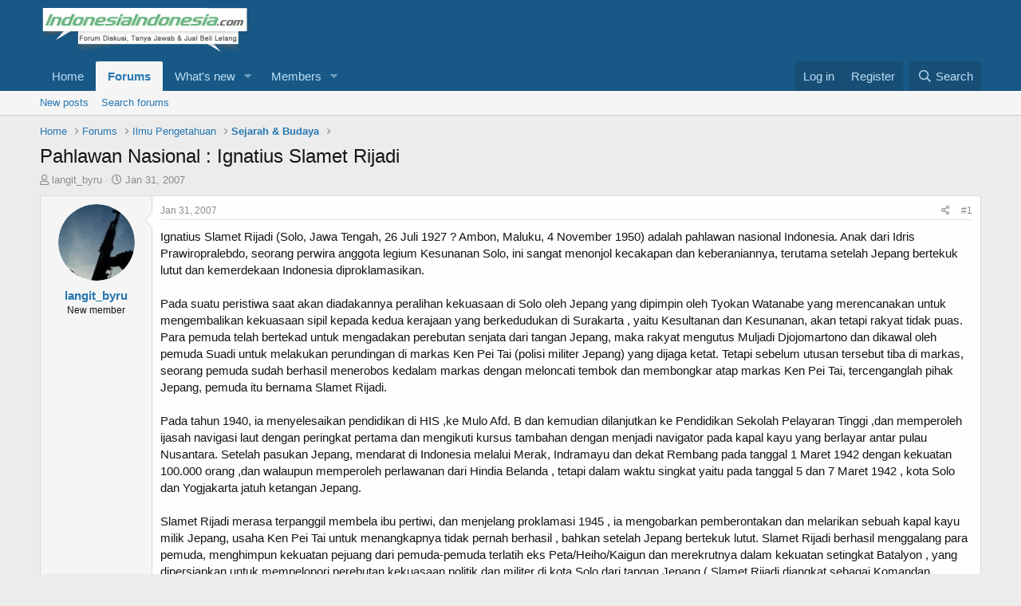

--- FILE ---
content_type: text/html; charset=utf-8
request_url: https://indonesiaindonesia.com/threads/pahlawan-nasional-ignatius-slamet-rijadi.4354/
body_size: 12574
content:
<!DOCTYPE html>
<html id="XF" lang="en-US" dir="LTR"
	data-app="public"
	data-template="thread_view"
	data-container-key="node-387"
	data-content-key="thread-4354"
	data-logged-in="false"
	data-cookie-prefix="xf_"
	data-csrf="1768600873,7e46de60772ab2fbec72cbce04c9b8fb"
	class="has-no-js template-thread_view"
	 data-run-jobs="">
<head>
	<meta charset="utf-8" />
	<meta http-equiv="X-UA-Compatible" content="IE=Edge" />
	<meta name="viewport" content="width=device-width, initial-scale=1, viewport-fit=cover">

	
	
	

	<title>Pahlawan Nasional : Ignatius Slamet Rijadi</title>

	<link rel="manifest" href="/webmanifest.php">
	
		<meta name="theme-color" content="#185886" />
	

	<meta name="apple-mobile-web-app-title" content="Tempat Bicara Dengan 270 Juta Orang Indonesia">
	

	
		
		<meta name="description" content="Ignatius Slamet Rijadi (Solo, Jawa Tengah, 26 Juli 1927 ? Ambon, Maluku, 4 November 1950) adalah pahlawan nasional Indonesia. Anak dari Idris..." />
		<meta property="og:description" content="Ignatius Slamet Rijadi (Solo, Jawa Tengah, 26 Juli 1927 ? Ambon, Maluku, 4 November 1950) adalah pahlawan nasional Indonesia. Anak dari Idris Prawiropralebdo, seorang perwira anggota legium Kesunanan Solo, ini sangat menonjol kecakapan dan keberaniannya, terutama setelah Jepang bertekuk lutut..." />
		<meta property="twitter:description" content="Ignatius Slamet Rijadi (Solo, Jawa Tengah, 26 Juli 1927 ? Ambon, Maluku, 4 November 1950) adalah pahlawan nasional Indonesia. Anak dari Idris Prawiropralebdo, seorang perwira anggota legium..." />
	
	
		<meta property="og:url" content="https://indonesiaindonesia.com/threads/pahlawan-nasional-ignatius-slamet-rijadi.4354/" />
	
		<link rel="canonical" href="https://indonesiaindonesia.com/threads/pahlawan-nasional-ignatius-slamet-rijadi.4354/" />
	

	
		
	
	
	<meta property="og:site_name" content="Tempat Bicara Dengan 270 Juta Orang Indonesia" />


	
	
		
	
	
	<meta property="og:type" content="website" />


	
	
		
	
	
	
		<meta property="og:title" content="Pahlawan Nasional : Ignatius Slamet Rijadi" />
		<meta property="twitter:title" content="Pahlawan Nasional : Ignatius Slamet Rijadi" />
	


	
	
	
	

	
	

	


	<link rel="preload" href="/styles/fonts/fa/fa-regular-400.woff2?_v=5.15.3" as="font" type="font/woff2" crossorigin="anonymous" />


	<link rel="preload" href="/styles/fonts/fa/fa-solid-900.woff2?_v=5.15.3" as="font" type="font/woff2" crossorigin="anonymous" />


<link rel="preload" href="/styles/fonts/fa/fa-brands-400.woff2?_v=5.15.3" as="font" type="font/woff2" crossorigin="anonymous" />

	<link rel="stylesheet" href="/css.php?css=public%3Anormalize.css%2Cpublic%3Afa.css%2Cpublic%3Acore.less%2Cpublic%3Aapp.less&amp;s=1&amp;l=1&amp;d=1706712645&amp;k=db1b53174a734d596b29a7e3bbc08db6f2c2f1f6" />

	<link rel="stylesheet" href="/css.php?css=public%3Amessage.less%2Cpublic%3Ashare_controls.less%2Cpublic%3Aextra.less&amp;s=1&amp;l=1&amp;d=1706712645&amp;k=5b6c696daf48c834d905010fc0e4a07684408015" />

	
		<script src="/js/xf/preamble.min.js?_v=d179e62c"></script>
	


	
	
	<script async src="https://www.googletagmanager.com/gtag/js?id=G-SKV3XSKH1V"></script>
	<script>
		window.dataLayer = window.dataLayer || [];
		function gtag(){dataLayer.push(arguments);}
		gtag('js', new Date());
		gtag('config', 'G-SKV3XSKH1V', {
			// 
			
			
		});
	</script>

</head>
<body data-template="thread_view">

<div class="p-pageWrapper" id="top">





<header class="p-header" id="header">
	<div class="p-header-inner">
		<div class="p-header-content">

			<div class="p-header-logo p-header-logo--image">
				<a href="https://indonesiaindonesia.com">
					<img src="/styles/default/xenforo/xenforo-logo.png" srcset="" alt="Tempat Bicara Dengan 270 Juta Orang Indonesia"
						width="" height="" />
				</a>
			</div>

			
		</div>
	</div>
</header>





	<div class="p-navSticky p-navSticky--primary" data-xf-init="sticky-header">
		
	<nav class="p-nav">
		<div class="p-nav-inner">
			<button type="button" class="button--plain p-nav-menuTrigger button" data-xf-click="off-canvas" data-menu=".js-headerOffCanvasMenu" tabindex="0" aria-label="Menu"><span class="button-text">
				<i aria-hidden="true"></i>
			</span></button>

			<div class="p-nav-smallLogo">
				<a href="https://indonesiaindonesia.com">
					<img src="/styles/default/xenforo/xenforo-logo.png" srcset="" alt="Tempat Bicara Dengan 270 Juta Orang Indonesia"
						width="" height="" />
				</a>
			</div>

			<div class="p-nav-scroller hScroller" data-xf-init="h-scroller" data-auto-scroll=".p-navEl.is-selected">
				<div class="hScroller-scroll">
					<ul class="p-nav-list js-offCanvasNavSource">
					
						<li>
							
	<div class="p-navEl " >
		

			
	
	<a href="https://indonesiaindonesia.com"
		class="p-navEl-link "
		
		data-xf-key="1"
		data-nav-id="home">Home</a>


			

		
		
	</div>

						</li>
					
						<li>
							
	<div class="p-navEl is-selected" data-has-children="true">
		

			
	
	<a href="/"
		class="p-navEl-link p-navEl-link--splitMenu "
		
		
		data-nav-id="forums">Forums</a>


			<a data-xf-key="2"
				data-xf-click="menu"
				data-menu-pos-ref="< .p-navEl"
				class="p-navEl-splitTrigger"
				role="button"
				tabindex="0"
				aria-label="Toggle expanded"
				aria-expanded="false"
				aria-haspopup="true"></a>

		
		
			<div class="menu menu--structural" data-menu="menu" aria-hidden="true">
				<div class="menu-content">
					
						
	
	
	<a href="/whats-new/posts/"
		class="menu-linkRow u-indentDepth0 js-offCanvasCopy "
		
		
		data-nav-id="newPosts">New posts</a>

	

					
						
	
	
	<a href="/search/?type=post"
		class="menu-linkRow u-indentDepth0 js-offCanvasCopy "
		
		
		data-nav-id="searchForums">Search forums</a>

	

					
				</div>
			</div>
		
	</div>

						</li>
					
						<li>
							
	<div class="p-navEl " data-has-children="true">
		

			
	
	<a href="/whats-new/"
		class="p-navEl-link p-navEl-link--splitMenu "
		
		
		data-nav-id="whatsNew">What's new</a>


			<a data-xf-key="3"
				data-xf-click="menu"
				data-menu-pos-ref="< .p-navEl"
				class="p-navEl-splitTrigger"
				role="button"
				tabindex="0"
				aria-label="Toggle expanded"
				aria-expanded="false"
				aria-haspopup="true"></a>

		
		
			<div class="menu menu--structural" data-menu="menu" aria-hidden="true">
				<div class="menu-content">
					
						
	
	
	<a href="/whats-new/posts/"
		class="menu-linkRow u-indentDepth0 js-offCanvasCopy "
		 rel="nofollow"
		
		data-nav-id="whatsNewPosts">New posts</a>

	

					
						
	
	
	<a href="/whats-new/profile-posts/"
		class="menu-linkRow u-indentDepth0 js-offCanvasCopy "
		 rel="nofollow"
		
		data-nav-id="whatsNewProfilePosts">New profile posts</a>

	

					
						
	
	
	<a href="/whats-new/latest-activity"
		class="menu-linkRow u-indentDepth0 js-offCanvasCopy "
		 rel="nofollow"
		
		data-nav-id="latestActivity">Latest activity</a>

	

					
				</div>
			</div>
		
	</div>

						</li>
					
						<li>
							
	<div class="p-navEl " data-has-children="true">
		

			
	
	<a href="/members/"
		class="p-navEl-link p-navEl-link--splitMenu "
		
		
		data-nav-id="members">Members</a>


			<a data-xf-key="4"
				data-xf-click="menu"
				data-menu-pos-ref="< .p-navEl"
				class="p-navEl-splitTrigger"
				role="button"
				tabindex="0"
				aria-label="Toggle expanded"
				aria-expanded="false"
				aria-haspopup="true"></a>

		
		
			<div class="menu menu--structural" data-menu="menu" aria-hidden="true">
				<div class="menu-content">
					
						
	
	
	<a href="/online/"
		class="menu-linkRow u-indentDepth0 js-offCanvasCopy "
		
		
		data-nav-id="currentVisitors">Current visitors</a>

	

					
						
	
	
	<a href="/whats-new/profile-posts/"
		class="menu-linkRow u-indentDepth0 js-offCanvasCopy "
		 rel="nofollow"
		
		data-nav-id="newProfilePosts">New profile posts</a>

	

					
						
	
	
	<a href="/search/?type=profile_post"
		class="menu-linkRow u-indentDepth0 js-offCanvasCopy "
		
		
		data-nav-id="searchProfilePosts">Search profile posts</a>

	

					
				</div>
			</div>
		
	</div>

						</li>
					
					</ul>
				</div>
			</div>

			<div class="p-nav-opposite">
				<div class="p-navgroup p-account p-navgroup--guest">
					
						<a href="/login/" class="p-navgroup-link p-navgroup-link--textual p-navgroup-link--logIn"
							data-xf-click="overlay" data-follow-redirects="on">
							<span class="p-navgroup-linkText">Log in</span>
						</a>
						
							<a href="/register/" class="p-navgroup-link p-navgroup-link--textual p-navgroup-link--register"
								data-xf-click="overlay" data-follow-redirects="on">
								<span class="p-navgroup-linkText">Register</span>
							</a>
						
					
				</div>

				<div class="p-navgroup p-discovery">
					<a href="/whats-new/"
						class="p-navgroup-link p-navgroup-link--iconic p-navgroup-link--whatsnew"
						aria-label="What&#039;s new"
						title="What&#039;s new">
						<i aria-hidden="true"></i>
						<span class="p-navgroup-linkText">What's new</span>
					</a>

					
						<a href="/search/"
							class="p-navgroup-link p-navgroup-link--iconic p-navgroup-link--search"
							data-xf-click="menu"
							data-xf-key="/"
							aria-label="Search"
							aria-expanded="false"
							aria-haspopup="true"
							title="Search">
							<i aria-hidden="true"></i>
							<span class="p-navgroup-linkText">Search</span>
						</a>
						<div class="menu menu--structural menu--wide" data-menu="menu" aria-hidden="true">
							<form action="/search/search" method="post"
								class="menu-content"
								data-xf-init="quick-search">

								<h3 class="menu-header">Search</h3>
								
								<div class="menu-row">
									
										<div class="inputGroup inputGroup--joined">
											<input type="text" class="input" name="keywords" placeholder="Search…" aria-label="Search" data-menu-autofocus="true" />
											
			<select name="constraints" class="js-quickSearch-constraint input" aria-label="Search within">
				<option value="">Everywhere</option>
<option value="{&quot;search_type&quot;:&quot;post&quot;}">Threads</option>
<option value="{&quot;search_type&quot;:&quot;post&quot;,&quot;c&quot;:{&quot;nodes&quot;:[387],&quot;child_nodes&quot;:1}}">This forum</option>
<option value="{&quot;search_type&quot;:&quot;post&quot;,&quot;c&quot;:{&quot;thread&quot;:4354}}">This thread</option>

			</select>
		
										</div>
									
								</div>

								
								<div class="menu-row">
									<label class="iconic"><input type="checkbox"  name="c[title_only]" value="1" /><i aria-hidden="true"></i><span class="iconic-label">Search titles only</span></label>

								</div>
								
								<div class="menu-row">
									<div class="inputGroup">
										<span class="inputGroup-text" id="ctrl_search_menu_by_member">By:</span>
										<input type="text" class="input" name="c[users]" data-xf-init="auto-complete" placeholder="Member" aria-labelledby="ctrl_search_menu_by_member" />
									</div>
								</div>
								<div class="menu-footer">
									<span class="menu-footer-controls">
										<button type="submit" class="button--primary button button--icon button--icon--search"><span class="button-text">Search</span></button>
										<a href="/search/" class="button"><span class="button-text">Advanced search…</span></a>
									</span>
								</div>

								<input type="hidden" name="_xfToken" value="1768600873,7e46de60772ab2fbec72cbce04c9b8fb" />
							</form>
						</div>
					
				</div>
			</div>
		</div>
	</nav>

	</div>
	
	
		<div class="p-sectionLinks">
			<div class="p-sectionLinks-inner hScroller" data-xf-init="h-scroller">
				<div class="hScroller-scroll">
					<ul class="p-sectionLinks-list">
					
						<li>
							
	<div class="p-navEl " >
		

			
	
	<a href="/whats-new/posts/"
		class="p-navEl-link "
		
		data-xf-key="alt+1"
		data-nav-id="newPosts">New posts</a>


			

		
		
	</div>

						</li>
					
						<li>
							
	<div class="p-navEl " >
		

			
	
	<a href="/search/?type=post"
		class="p-navEl-link "
		
		data-xf-key="alt+2"
		data-nav-id="searchForums">Search forums</a>


			

		
		
	</div>

						</li>
					
					</ul>
				</div>
			</div>
		</div>
	



<div class="offCanvasMenu offCanvasMenu--nav js-headerOffCanvasMenu" data-menu="menu" aria-hidden="true" data-ocm-builder="navigation">
	<div class="offCanvasMenu-backdrop" data-menu-close="true"></div>
	<div class="offCanvasMenu-content">
		<div class="offCanvasMenu-header">
			Menu
			<a class="offCanvasMenu-closer" data-menu-close="true" role="button" tabindex="0" aria-label="Close"></a>
		</div>
		
			<div class="p-offCanvasRegisterLink">
				<div class="offCanvasMenu-linkHolder">
					<a href="/login/" class="offCanvasMenu-link" data-xf-click="overlay" data-menu-close="true">
						Log in
					</a>
				</div>
				<hr class="offCanvasMenu-separator" />
				
					<div class="offCanvasMenu-linkHolder">
						<a href="/register/" class="offCanvasMenu-link" data-xf-click="overlay" data-menu-close="true">
							Register
						</a>
					</div>
					<hr class="offCanvasMenu-separator" />
				
			</div>
		
		<div class="js-offCanvasNavTarget"></div>
		<div class="offCanvasMenu-installBanner js-installPromptContainer" style="display: none;" data-xf-init="install-prompt">
			<div class="offCanvasMenu-installBanner-header">Install the app</div>
			<button type="button" class="js-installPromptButton button"><span class="button-text">Install</span></button>
			<template class="js-installTemplateIOS">
				<div class="overlay-title">How to install the app on iOS</div>
				<div class="block-body">
					<div class="block-row">
						<p>
							Follow along with the video below to see how to install our site as a web app on your home screen.
						</p>
						<p style="text-align: center">
							<img src="/styles/default/xenforo/add_to_home.gif" width="222" height="480" />
						</p>
						<p>
							<small><strong>Note:</strong> This feature currently requires accessing the site using the built-in Safari browser.</small>
						</p>
					</div>
				</div>
			</template>
		</div>
	</div>
</div>

<div class="p-body">
	<div class="p-body-inner">
		<!--XF:EXTRA_OUTPUT-->

		

		

		
		
	
		<ul class="p-breadcrumbs "
			itemscope itemtype="https://schema.org/BreadcrumbList">
		
			

			
			

			
				
				
	<li itemprop="itemListElement" itemscope itemtype="https://schema.org/ListItem">
		<a href="https://indonesiaindonesia.com" itemprop="item">
			<span itemprop="name">Home</span>
		</a>
		<meta itemprop="position" content="1" />
	</li>

			

			
				
				
	<li itemprop="itemListElement" itemscope itemtype="https://schema.org/ListItem">
		<a href="/" itemprop="item">
			<span itemprop="name">Forums</span>
		</a>
		<meta itemprop="position" content="2" />
	</li>

			
			
				
				
	<li itemprop="itemListElement" itemscope itemtype="https://schema.org/ListItem">
		<a href="/#ilmu-pengetahuan.12" itemprop="item">
			<span itemprop="name">Ilmu Pengetahuan</span>
		</a>
		<meta itemprop="position" content="3" />
	</li>

			
				
				
	<li itemprop="itemListElement" itemscope itemtype="https://schema.org/ListItem">
		<a href="/forums/sejarah-budaya.387/" itemprop="item">
			<span itemprop="name">Sejarah &amp; Budaya</span>
		</a>
		<meta itemprop="position" content="4" />
	</li>

			

		
		</ul>
	

		

		
	<noscript class="js-jsWarning"><div class="blockMessage blockMessage--important blockMessage--iconic u-noJsOnly">JavaScript is disabled. For a better experience, please enable JavaScript in your browser before proceeding.</div></noscript>

		
	<div class="blockMessage blockMessage--important blockMessage--iconic js-browserWarning" style="display: none">You are using an out of date browser. It  may not display this or other websites correctly.<br />You should upgrade or use an <a href="https://www.google.com/chrome/" target="_blank" rel="noopener">alternative browser</a>.</div>


		
			<div class="p-body-header">
			
				
					<div class="p-title ">
					
						
							<h1 class="p-title-value">Pahlawan Nasional : Ignatius Slamet Rijadi</h1>
						
						
					
					</div>
				

				
					<div class="p-description">
	<ul class="listInline listInline--bullet">
		<li>
			<i class="fa--xf far fa-user" aria-hidden="true" title="Thread starter"></i>
			<span class="u-srOnly">Thread starter</span>

			<a href="/members/langit_byru.40/" class="username  u-concealed" dir="auto" data-user-id="40" data-xf-init="member-tooltip">langit_byru</a>
		</li>
		<li>
			<i class="fa--xf far fa-clock" aria-hidden="true" title="Start date"></i>
			<span class="u-srOnly">Start date</span>

			<a href="/threads/pahlawan-nasional-ignatius-slamet-rijadi.4354/" class="u-concealed"><time  class="u-dt" dir="auto" datetime="2007-01-31T21:13:17+0700" data-time="1170252797" data-date-string="Jan 31, 2007" data-time-string="9:13 PM" title="Jan 31, 2007 at 9:13 PM">Jan 31, 2007</time></a>
		</li>
		
	</ul>
</div>
				
			
			</div>
		

		<div class="p-body-main  ">
			
			<div class="p-body-contentCol"></div>
			

			

			<div class="p-body-content">
				
				<div class="p-body-pageContent">










	
	
	
		
	
	
	


	
	
	
		
	
	
	


	
	
		
	
	
	


	
	












	

	
		
	



















<div class="block block--messages" data-xf-init="" data-type="post" data-href="/inline-mod/" data-search-target="*">

	<span class="u-anchorTarget" id="posts"></span>

	
		
	

	

	<div class="block-outer"></div>

	

	
		
	<div class="block-outer js-threadStatusField"></div>

	

	<div class="block-container lbContainer"
		data-xf-init="lightbox select-to-quote"
		data-message-selector=".js-post"
		data-lb-id="thread-4354"
		data-lb-universal="0">

		<div class="block-body js-replyNewMessageContainer">
			
				

					

					
						

	
	

	

	
	<article class="message message--post js-post js-inlineModContainer  "
		data-author="langit_byru"
		data-content="post-10334"
		id="js-post-10334"
		>

		

		<span class="u-anchorTarget" id="post-10334"></span>

		
			<div class="message-inner">
				
					<div class="message-cell message-cell--user">
						

	<section class="message-user"
		>

		

		<div class="message-avatar ">
			<div class="message-avatar-wrapper">
				<a href="/members/langit_byru.40/" class="avatar avatar--m" data-user-id="40" data-xf-init="member-tooltip">
			<img src="/data/avatars/m/0/40.jpg?1703150430"  alt="langit_byru" class="avatar-u40-m" width="96" height="96" loading="lazy" /> 
		</a>
				
			</div>
		</div>
		<div class="message-userDetails">
			<h4 class="message-name"><a href="/members/langit_byru.40/" class="username " dir="auto" data-user-id="40" data-xf-init="member-tooltip">langit_byru</a></h4>
			<h5 class="userTitle message-userTitle" dir="auto">New member</h5>
			
		</div>
		
			
			
		
		<span class="message-userArrow"></span>
	</section>

					</div>
				

				
					<div class="message-cell message-cell--main">
					
						<div class="message-main js-quickEditTarget">

							
								

	<header class="message-attribution message-attribution--split">
		<ul class="message-attribution-main listInline ">
			
			
			<li class="u-concealed">
				<a href="/threads/pahlawan-nasional-ignatius-slamet-rijadi.4354/post-10334" rel="nofollow">
					<time  class="u-dt" dir="auto" datetime="2007-01-31T21:13:17+0700" data-time="1170252797" data-date-string="Jan 31, 2007" data-time-string="9:13 PM" title="Jan 31, 2007 at 9:13 PM" itemprop="datePublished">Jan 31, 2007</time>
				</a>
			</li>
			
		</ul>

		<ul class="message-attribution-opposite message-attribution-opposite--list ">
			
			<li>
				<a href="/threads/pahlawan-nasional-ignatius-slamet-rijadi.4354/post-10334"
					class="message-attribution-gadget"
					data-xf-init="share-tooltip"
					data-href="/posts/10334/share"
					aria-label="Share"
					rel="nofollow">
					<i class="fa--xf far fa-share-alt" aria-hidden="true"></i>
				</a>
			</li>
			
			
				<li>
					<a href="/threads/pahlawan-nasional-ignatius-slamet-rijadi.4354/post-10334" rel="nofollow">
						#1
					</a>
				</li>
			
		</ul>
	</header>

							

							<div class="message-content js-messageContent">
							

								
									
	
	
	

								

								
									
	

	<div class="message-userContent lbContainer js-lbContainer "
		data-lb-id="post-10334"
		data-lb-caption-desc="langit_byru &middot; Jan 31, 2007 at 9:13 PM">

		
			

	

		

		<article class="message-body js-selectToQuote">
			
				
			

			<div >
				
					<div class="bbWrapper">Ignatius Slamet Rijadi (Solo, Jawa Tengah, 26 Juli 1927 ? Ambon, Maluku, 4 November 1950) adalah pahlawan nasional Indonesia. Anak dari Idris Prawiropralebdo, seorang perwira anggota legium Kesunanan Solo, ini sangat menonjol kecakapan dan keberaniannya, terutama setelah Jepang bertekuk lutut dan kemerdekaan Indonesia diproklamasikan.<br />
<br />
Pada suatu peristiwa saat akan diadakannya peralihan kekuasaan di Solo oleh Jepang yang dipimpin oleh Tyokan Watanabe yang merencanakan untuk mengembalikan kekuasaan sipil kepada kedua kerajaan yang berkedudukan di Surakarta , yaitu Kesultanan dan Kesunanan, akan tetapi rakyat tidak puas. Para pemuda telah bertekad untuk mengadakan perebutan senjata dari tangan Jepang, maka rakyat mengutus Muljadi Djojomartono dan dikawal oleh pemuda Suadi untuk melakukan perundingan di markas Ken Pei Tai (polisi militer Jepang) yang dijaga ketat. Tetapi sebelum utusan tersebut tiba di markas, seorang pemuda sudah berhasil menerobos kedalam markas dengan meloncati tembok dan membongkar atap markas Ken Pei Tai, tercenganglah pihak Jepang, pemuda itu bernama Slamet Rijadi.<br />
<br />
Pada tahun 1940, ia menyelesaikan pendidikan di HIS ,ke Mulo Afd. B dan kemudian dilanjutkan ke Pendidikan Sekolah Pelayaran Tinggi ,dan memperoleh ijasah navigasi laut dengan peringkat pertama dan mengikuti kursus tambahan dengan menjadi navigator pada kapal kayu yang berlayar antar pulau Nusantara. Setelah pasukan Jepang, mendarat di Indonesia melalui Merak, Indramayu dan dekat Rembang pada tanggal 1 Maret 1942 dengan kekuatan 100.000 orang ,dan walaupun memperoleh perlawanan dari Hindia Belanda , tetapi dalam waktu singkat yaitu pada tanggal 5 dan 7 Maret 1942 , kota Solo dan Yogjakarta jatuh ketangan Jepang.<br />
<br />
Slamet Rijadi merasa terpanggil membela ibu pertiwi, dan menjelang proklamasi 1945 , ia mengobarkan pemberontakan dan melarikan sebuah kapal kayu milik Jepang, usaha Ken Pei Tai untuk menangkapnya tidak pernah berhasil , bahkan setelah Jepang bertekuk lutut. Slamet Rijadi berhasil menggalang para pemuda, menghimpun kekuatan pejuang dari pemuda-pemuda terlatih eks Peta/Heiho/Kaigun dan merekrutnya dalam kekuatan setingkat Batalyon , yang dipersiapkan untuk mempelopori perebutan kekuasaan politik dan militer di kota Solo dari tangan Jepang ( Slamet Rijadi diangkat sebagai Komandan Batalyon Resimen I Divisi X ).<br />
<br />
Dalam perkembangannya terjadi pergantian pimpinan militer , Divisi X dirubah menjadi Divisi IV, dengan Panglimanya Mayor Jenderal Soetarto dan divisi ini dikenal dengan nama Divisi Penembahan Senopati, yang membawahi 5 Brigade tempur . Diantaranya Brigade V dibawah pimpinan Suadi dan mempunyai Batalyon XIV dibawah komando Mayor Slamet Rijadi , yang merupakan kesatuan militer yang dibanggakan. Pasukannya terkenal dengan sebutan anak buah &quot;Pak Met&quot; . Selama agresi Belanda II , pasukannya sangat aktif melakukan serangan gerilya terhadap kedudukan militer Belanda, pertempuran demi pertempuran membuat sulit pasukan Belanda dalam menghadapi taktik gerilya yang dijalankan Slamet Rijadi. Namanya mulai disebut-sebut karena hampir di-setiap peristiwa perlawanan di kota Solo selalu berada dalam komandonya.<br />
<br />
Sewaktu pecah pemberontakan PKI-Madiun, batalyon Slamet Rijadi sedang berada diluar kota Solo, yang kemudian diperintahkan secara langsung oleh Gubernur Militer II - Kolonel Gatot Subroto untuk melakukan penumpasan ke arah Utara, berdampingan dengan pasukan lainnya, operasi ini berjalan dengan gemilang.<br />
<br />
Dalam palagan perang kemerdekaan II, Slamet Rijadi dinaikkan pangkatnya menjadi Letnan Kolonel, dengan jabatan baru Komandan &quot;Wehrkreise I&quot; ( Penembahan Senopati )yang meliputi daerah gerilya Karesidenan Surakarta, dan dibawah komando Gubernur Militer II pada Divisi II , Kolonel Gatot Subroto. Dalam perang kemerdekaan II inilah Let.Kol. Slamet Rijadi, membuktikan kecakapannya sebagai prajurit yang tangguh dan sanggup mengimbangi kepiawaian komandan Belanda lulusan Sekolah Tinggi Militer di Breda Nederland. Siang dan malam anak buah Overste (setingkat Letnan Kolonel ). Van Ohl digempur habis-habisan, dengan penghadangan, penyergapan malam, sabotase . Puncaknya ketika Let.Kol Slamet Rijadi mengambil prakarsa mengadakan &quot;serangan umum kota Solo&quot; yang dimulai tanggal 7 Agustus 1949, selama empat hari empat malam. Serangan itu membuktikan kepada Belanda, bahwa gerilya bukan saja mampu melakukan penyergapan atau sabotase, tetapi juga mampu melakukan serangan secara frontal ketengah kota Solo yang dipertahankan dengan pasukan kavelerie ,persenjataan berat-artileri ,pasukan infantri dan komando yang tangguh. Dalam pertempuran selama empat hari tersebut, 109 rumah penduduk porak poranda, 205 penduduk meninggal karena aksi teror Belanda , 7 serdadu Belanda tertembak dan 3 orang tertawan sedangkan dipihak TNI 6 orang gugur.<br />
<br />
Setelah terjadi gencatan senjata , dan pada waktu penyerahan kota Solo kepangkuan Republik Indonesia , dari pihak Belanda diwakili oleh &quot;Overste Van Ohl&quot; sedangkan dari pihak R.I oleh Let.Kol. Slamet Rijadi. Ov.Van Ohl demikian terharu, bahwa Let.Kol. Slamet Rijadi yang selama ini dicari-carinya ternyata masih sangat muda . &quot; Oooh ...Overste tidak patut menjadi musuh-ku.....&quot; ,Overste pantas menjadi anakku, tetapi kepandaiannya seperti ayahku.<br />
<br />
Pada akhir tahun 1949 ,sebagai penganut agama Katholik, Slamet Rijadi di baptis dengan nama Ignatius di Gereja Room Katholik - Solo. Pada tanggal 10 Juli 1950, Letnan Kolonel Ignatius Slamet Rijadi, berangkat dengan kapal Waikalo dan memimpin batalyon 352 untuk bergabung dengan pimpinan umum operasi - Panglima TT VII - Kolonel Kawilarang, dalam penugasan menumpas pemberontakan Kapten Andi Aziz di Makasar dan pemberontakan Republik Maluku Selatan (RMS) yang dipelopori oleh Dr.Soumokil dan kawan-kawan.</div>
				
			</div>

			<div class="js-selectToQuoteEnd">&nbsp;</div>
			
				
			
		</article>

		
			

	

		

		
	</div>

								

								
									
	

								

								
									
	

								

							
							</div>

							
								
	<footer class="message-footer">
		

		<div class="reactionsBar js-reactionsList ">
			
		</div>

		<div class="js-historyTarget message-historyTarget toggleTarget" data-href="trigger-href"></div>
	</footer>

							
						</div>

					
					</div>
				
			</div>
		
	</article>

	
	

					

					

				
			
		</div>
	</div>

	
		<div class="block-outer block-outer--after">
			
				

				
				
					<div class="block-outer-opposite">
						
							<a href="/login/" class="button--link button--wrap button" data-xf-click="overlay"><span class="button-text">
								You must log in or register to reply here.
							</span></a>
						
					</div>
				
			
		</div>
	

	
	

</div>











<div class="blockMessage blockMessage--none">
	

	
		

		<div class="shareButtons shareButtons--iconic" data-xf-init="share-buttons" data-page-url="" data-page-title="" data-page-desc="" data-page-image="">
			
				<span class="shareButtons-label">Share:</span>
			

			<div class="shareButtons-buttons">
				
					
						<a class="shareButtons-button shareButtons-button--brand shareButtons-button--facebook" data-href="https://www.facebook.com/sharer.php?u={url}">
							<i aria-hidden="true"></i>
							<span>Facebook</span>
						</a>
					

					
						<a class="shareButtons-button shareButtons-button--brand shareButtons-button--twitter" data-href="https://twitter.com/intent/tweet?url={url}&amp;text={title}">
							<i aria-hidden="true"></i>
							<span>Twitter</span>
						</a>
					

					
						<a class="shareButtons-button shareButtons-button--brand shareButtons-button--reddit" data-href="https://reddit.com/submit?url={url}&amp;title={title}">
							<i aria-hidden="true"></i>
							<span>Reddit</span>
						</a>
					

					
						<a class="shareButtons-button shareButtons-button--brand shareButtons-button--pinterest" data-href="https://pinterest.com/pin/create/bookmarklet/?url={url}&amp;description={title}&amp;media={image}">
							<i aria-hidden="true"></i>
							<span>Pinterest</span>
						</a>
					

					
						<a class="shareButtons-button shareButtons-button--brand shareButtons-button--tumblr" data-href="https://www.tumblr.com/widgets/share/tool?canonicalUrl={url}&amp;title={title}">
							<i aria-hidden="true"></i>
							<span>Tumblr</span>
						</a>
					

					
						<a class="shareButtons-button shareButtons-button--brand shareButtons-button--whatsApp" data-href="https://api.whatsapp.com/send?text={title}&nbsp;{url}">
							<i aria-hidden="true"></i>
							<span>WhatsApp</span>
						</a>
					

					
						<a class="shareButtons-button shareButtons-button--email" data-href="mailto:?subject={title}&amp;body={url}">
							<i aria-hidden="true"></i>
							<span>Email</span>
						</a>
					

					
						<a class="shareButtons-button shareButtons-button--share is-hidden"
							data-xf-init="web-share"
							data-title="" data-text="" data-url=""
							data-hide=".shareButtons-button:not(.shareButtons-button--share)">

							<i aria-hidden="true"></i>
							<span>Share</span>
						</a>
					

					
						<a class="shareButtons-button shareButtons-button--link is-hidden" data-clipboard="{url}">
							<i aria-hidden="true"></i>
							<span>Link</span>
						</a>
					
				
			</div>
		</div>
	

</div>







</div>
				
			</div>

			
		</div>

		
		
	
		<ul class="p-breadcrumbs p-breadcrumbs--bottom"
			itemscope itemtype="https://schema.org/BreadcrumbList">
		
			

			
			

			
				
				
	<li itemprop="itemListElement" itemscope itemtype="https://schema.org/ListItem">
		<a href="https://indonesiaindonesia.com" itemprop="item">
			<span itemprop="name">Home</span>
		</a>
		<meta itemprop="position" content="1" />
	</li>

			

			
				
				
	<li itemprop="itemListElement" itemscope itemtype="https://schema.org/ListItem">
		<a href="/" itemprop="item">
			<span itemprop="name">Forums</span>
		</a>
		<meta itemprop="position" content="2" />
	</li>

			
			
				
				
	<li itemprop="itemListElement" itemscope itemtype="https://schema.org/ListItem">
		<a href="/#ilmu-pengetahuan.12" itemprop="item">
			<span itemprop="name">Ilmu Pengetahuan</span>
		</a>
		<meta itemprop="position" content="3" />
	</li>

			
				
				
	<li itemprop="itemListElement" itemscope itemtype="https://schema.org/ListItem">
		<a href="/forums/sejarah-budaya.387/" itemprop="item">
			<span itemprop="name">Sejarah &amp; Budaya</span>
		</a>
		<meta itemprop="position" content="4" />
	</li>

			

		
		</ul>
	

		
	</div>
</div>

<footer class="p-footer" id="footer">
	<div class="p-footer-inner">

		<div class="p-footer-row">
			
			<div class="p-footer-row-opposite">
				<ul class="p-footer-linkList">
					
						
							<li><a href="/misc/contact" data-xf-click="overlay">Contact us</a></li>
						
					

					
						<li><a href="/help/terms/">Terms and rules</a></li>
					

					
						<li><a href="/help/privacy-policy/">Privacy policy</a></li>
					

					
						<li><a href="/help/">Help</a></li>
					

					
						<li><a href="https://indonesiaindonesia.com">Home</a></li>
					

					<li><a href="/forums/-/index.rss" target="_blank" class="p-footer-rssLink" title="RSS"><span aria-hidden="true"><i class="fa--xf far fa-rss" aria-hidden="true"></i><span class="u-srOnly">RSS</span></span></a></li>
				</ul>
			</div>
		</div>

		
			<div class="p-footer-copyright">
			
				<a href="https://xenforo.com" class="u-concealed" dir="ltr" target="_blank" rel="sponsored noopener">Community platform by XenForo<sup>&reg;</sup> <span class="copyright">&copy; 2010-2023 XenForo Ltd.</span></a>
				
			
			</div>
		

		
	</div>
</footer>

</div> <!-- closing p-pageWrapper -->

<div class="u-bottomFixer js-bottomFixTarget">
	
	
</div>

<div class="u-navButtons js-navButtons" data-trigger-type="up">
	<a href="javascript:" class="button--scroll button"><span class="button-text"><i class="fa--xf far fa-arrow-left" aria-hidden="true"></i><span class="u-srOnly">Back</span></span></a>
</div>


	<div class="u-scrollButtons js-scrollButtons" data-trigger-type="up">
		<a href="#top" class="button--scroll button" data-xf-click="scroll-to"><span class="button-text"><i class="fa--xf far fa-arrow-up" aria-hidden="true"></i><span class="u-srOnly">Top</span></span></a>
		
	</div>



	<script src="/js/vendor/jquery/jquery-3.5.1.min.js?_v=d179e62c"></script>
	<script src="/js/vendor/vendor-compiled.js?_v=d179e62c"></script>
	<script src="/js/xf/core-compiled.js?_v=d179e62c"></script>
	
	<script>
		jQuery.extend(true, XF.config, {
			// 
			userId: 0,
			enablePush: false,
			pushAppServerKey: '',
			url: {
				fullBase: 'https://indonesiaindonesia.com/',
				basePath: '/',
				css: '/css.php?css=__SENTINEL__&s=1&l=1&d=1706712645',
				keepAlive: '/login/keep-alive'
			},
			cookie: {
				path: '/',
				domain: '',
				prefix: 'xf_',
				secure: true,
				consentMode: 'disabled',
				consented: ["optional","_third_party"]
			},
			cacheKey: '373a84c17020cb0575d83a0d574352fb',
			csrf: '1768600873,7e46de60772ab2fbec72cbce04c9b8fb',
			js: {},
			css: {"public:message.less":true,"public:share_controls.less":true,"public:extra.less":true},
			time: {
				now: 1768600873,
				today: 1768582800,
				todayDow: 6,
				tomorrow: 1768669200,
				yesterday: 1768496400,
				week: 1768064400
			},
			borderSizeFeature: '3px',
			fontAwesomeWeight: 'r',
			enableRtnProtect: true,
			
			enableFormSubmitSticky: true,
			uploadMaxFilesize: 67108864,
			allowedVideoExtensions: ["m4v","mov","mp4","mp4v","mpeg","mpg","ogv","webm"],
			allowedAudioExtensions: ["mp3","opus","ogg","wav"],
			shortcodeToEmoji: true,
			visitorCounts: {
				conversations_unread: '0',
				alerts_unviewed: '0',
				total_unread: '0',
				title_count: true,
				icon_indicator: true
			},
			jsState: {},
			publicMetadataLogoUrl: '',
			publicPushBadgeUrl: 'https://indonesiaindonesia.com/styles/default/xenforo/bell.png'
		});

		jQuery.extend(XF.phrases, {
			// 
			date_x_at_time_y: "{date} at {time}",
			day_x_at_time_y:  "{day} at {time}",
			yesterday_at_x:   "Yesterday at {time}",
			x_minutes_ago:    "{minutes} minutes ago",
			one_minute_ago:   "1 minute ago",
			a_moment_ago:     "A moment ago",
			today_at_x:       "Today at {time}",
			in_a_moment:      "In a moment",
			in_a_minute:      "In a minute",
			in_x_minutes:     "In {minutes} minutes",
			later_today_at_x: "Later today at {time}",
			tomorrow_at_x:    "Tomorrow at {time}",

			day0: "Sunday",
			day1: "Monday",
			day2: "Tuesday",
			day3: "Wednesday",
			day4: "Thursday",
			day5: "Friday",
			day6: "Saturday",

			dayShort0: "Sun",
			dayShort1: "Mon",
			dayShort2: "Tue",
			dayShort3: "Wed",
			dayShort4: "Thu",
			dayShort5: "Fri",
			dayShort6: "Sat",

			month0: "January",
			month1: "February",
			month2: "March",
			month3: "April",
			month4: "May",
			month5: "June",
			month6: "July",
			month7: "August",
			month8: "September",
			month9: "October",
			month10: "November",
			month11: "December",

			active_user_changed_reload_page: "The active user has changed. Reload the page for the latest version.",
			server_did_not_respond_in_time_try_again: "The server did not respond in time. Please try again.",
			oops_we_ran_into_some_problems: "Oops! We ran into some problems.",
			oops_we_ran_into_some_problems_more_details_console: "Oops! We ran into some problems. Please try again later. More error details may be in the browser console.",
			file_too_large_to_upload: "The file is too large to be uploaded.",
			uploaded_file_is_too_large_for_server_to_process: "The uploaded file is too large for the server to process.",
			files_being_uploaded_are_you_sure: "Files are still being uploaded. Are you sure you want to submit this form?",
			attach: "Attach files",
			rich_text_box: "Rich text box",
			close: "Close",
			link_copied_to_clipboard: "Link copied to clipboard.",
			text_copied_to_clipboard: "Text copied to clipboard.",
			loading: "Loading…",
			you_have_exceeded_maximum_number_of_selectable_items: "You have exceeded the maximum number of selectable items.",

			processing: "Processing",
			'processing...': "Processing…",

			showing_x_of_y_items: "Showing {count} of {total} items",
			showing_all_items: "Showing all items",
			no_items_to_display: "No items to display",

			number_button_up: "Increase",
			number_button_down: "Decrease",

			push_enable_notification_title: "Push notifications enabled successfully at Tempat Bicara Dengan 270 Juta Orang Indonesia",
			push_enable_notification_body: "Thank you for enabling push notifications!",

			pull_down_to_refresh: "Pull down to refresh",
			release_to_refresh: "Release to refresh",
			refreshing: "Refreshing…"
		});
	</script>

	<form style="display:none" hidden="hidden">
		<input type="text" name="_xfClientLoadTime" value="" id="_xfClientLoadTime" title="_xfClientLoadTime" tabindex="-1" />
	</form>

	





	
	
		
		
			<script type="application/ld+json">
				{
    "@context": "https://schema.org",
    "@type": "DiscussionForumPosting",
    "@id": "https://indonesiaindonesia.com/threads/pahlawan-nasional-ignatius-slamet-rijadi.4354/",
    "headline": "Pahlawan Nasional : Ignatius Slamet Rijadi",
    "keywords": "",
    "articleBody": "Ignatius Slamet Rijadi (Solo, Jawa Tengah, 26 Juli 1927 ? Ambon, Maluku, 4 November 1950) adalah pahlawan nasional Indonesia. Anak dari Idris Prawiropralebdo, seorang perwira anggota legium Kesunanan Solo, ini sangat menonjol kecakapan dan...",
    "articleSection": "Sejarah & Budaya",
    "author": {
        "@type": "Person",
        "@id": "https://indonesiaindonesia.com/members/langit_byru.40/",
        "name": "langit_byru",
        "url": "https://indonesiaindonesia.com/members/langit_byru.40/"
    },
    "datePublished": "2007-01-31T14:13:17+00:00",
    "dateModified": "2007-01-31T14:13:17+00:00",
    "image": "https://indonesiaindonesia.com/data/avatars/l/0/40.jpg?1703150430",
    "interactionStatistic": {
        "@type": "InteractionCounter",
        "interactionType": "https://schema.org/CommentAction",
        "userInteractionCount": 0
    },
    "publisher": {
        "@type": "Organization",
        "name": "Tempat Bicara Dengan 270 Juta Orang Indonesia"
    }
}
			</script>
		
	


</body>
</html>









